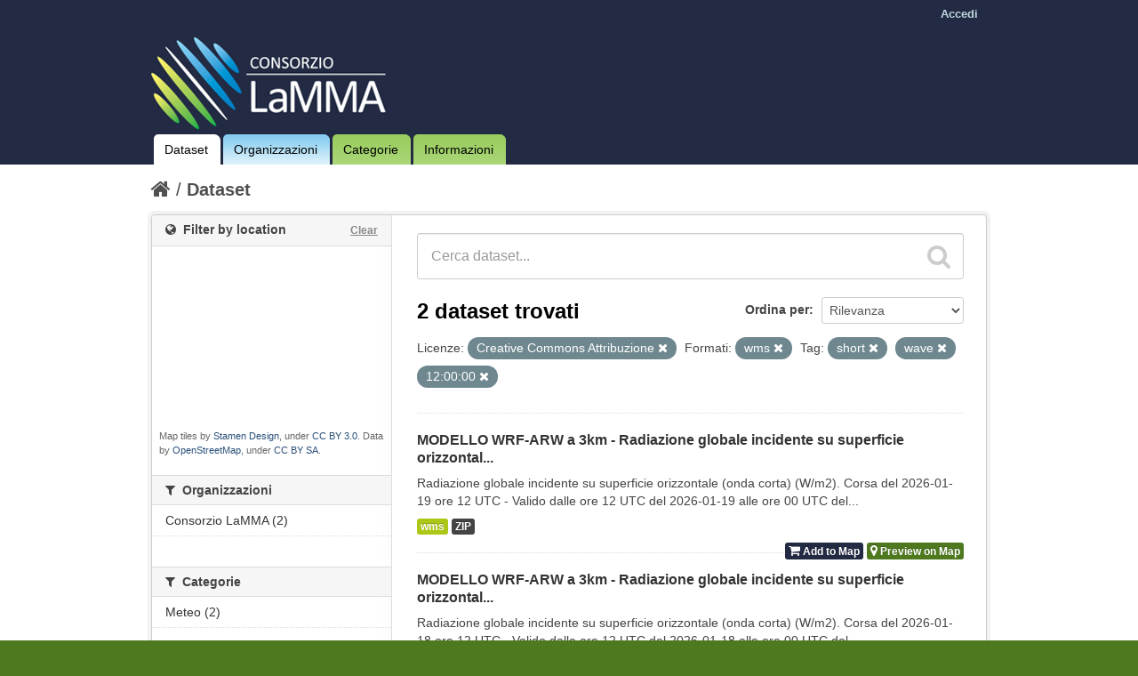

--- FILE ---
content_type: text/html; charset=utf-8
request_url: http://dati.lamma.toscana.it/dataset?tags=short&tags=wave&license_id=cc-by&res_format=wms&tags=12%3A00%3A00
body_size: 5248
content:
<!DOCTYPE html>
<!--[if IE 7]> <html lang="it" class="ie ie7"> <![endif]-->
<!--[if IE 8]> <html lang="it" class="ie ie8"> <![endif]-->
<!--[if IE 9]> <html lang="it" class="ie9"> <![endif]-->
<!--[if gt IE 8]><!--> <html lang="it"> <!--<![endif]-->
  <head>
    <!--[if lte ie 8]><script type="text/javascript" src="/fanstatic/vendor/:version:2015-02-09T14:01:31.25/html5.min.js"></script><![endif]-->
<link rel="stylesheet" type="text/css" href="/fanstatic/vendor/:version:2015-02-09T14:01:31.25/select2/select2.css" />
<link rel="stylesheet" type="text/css" href="/fanstatic/css/:version:2015-02-09T14:01:31.23/main.min.css" />
<link rel="stylesheet" type="text/css" href="/fanstatic/vendor/:version:2015-02-09T14:01:31.25/font-awesome/css/font-awesome.min.css" />
<!--[if ie 7]><link rel="stylesheet" type="text/css" href="/fanstatic/vendor/:version:2015-02-09T14:01:31.25/font-awesome/css/font-awesome-ie7.min.css" /><![endif]-->
<link rel="stylesheet" type="text/css" href="/fanstatic/ckanext-harvest/:version:2015-02-09T14:59:32.29/styles/harvest.css" />
<link rel="stylesheet" type="text/css" href="/fanstatic/ckanext-mapstore/:version:2016-02-12T11:34:37/css/basket.css" />
<link rel="stylesheet" type="text/css" href="/fanstatic/ckanext-spatial/:version:2016-07-17T16:48:23/js/vendor/leaflet/leaflet.css" />
<!--[if lte ie 8]><link rel="stylesheet" type="text/css" href="/fanstatic/ckanext-spatial/:version:2016-07-17T16:48:23/js/vendor/leaflet/leaflet.ie.css" /><![endif]-->
<link rel="stylesheet" type="text/css" href="/fanstatic/ckanext-spatial/:version:2016-07-17T16:48:23/:bundle:js/vendor/leaflet.draw/leaflet.draw.css;js/vendor/leaflet.draw/leaflet.draw.ie.css" />
<link rel="stylesheet" type="text/css" href="/fanstatic/ckanext-spatial/:version:2016-07-17T16:48:23/css/spatial_query.css" />

    <meta charset="utf-8" />
      <meta name="generator" content="ckan 2.2.1" />
    <title>Search for a Dataset - LaMMA CKAN</title>

    
    <link rel="shortcut icon" href="/images/icons/ckan.ico" />
    
  
   
   
      
    
   <link rel="stylesheet" href="/css/mapstore.css" type="text/css">

   <link rel="stylesheet" href="/css/lamma.css" type="text/css">

  


    
      
      <link rel="stylesheet" href="/css/mapstore.css" type="text/css">
    
    
  </head>

  
  <body data-site-root="http://dati.lamma.toscana.it/" data-locale-root="http://dati.lamma.toscana.it/" >

    
    

  <header class="account-masthead">
    <div class="container">
      
        
          <nav class="account not-authed">
            <ul class="unstyled">
              
              <li><a href="/user/login">Accedi</a></li>
              
			  
              
            </ul>
          </nav>
        
      
    </div>
  </header>

<header class="masthead">
  
    
  
  <div class="container">
    
    <hgroup class="header-image">

      
        
		   <!--a class="logo" href="/"><img src="/ckan/base/images/ckan-logo.png" alt="LaMMA CKAN Logo" title="LaMMA CKAN Logo" /></a-->
		   <a id="logo" rel="Home" title="LaMMA CKAN" href="/">
			   <img src="/images/logo/logo.png" alt="LaMMA CKAN" title="LaMMA CKAN" />  
		   </a>
		
      

    </hgroup>

    <div style="position: static;" class="content">

      
        <nav class="section navigation">
          <ul class="nav nav-pills">
            
              <li class="active_lamma"><a href="/dataset">Dataset</a></li><li class="blue_bg"><a href="/organization">Organizzazioni</a></li><li class="green_bg"><a href="/group">Categorie</a></li><li class="green_bg"><a href="/about">Informazioni</a></li>
            
          </ul>
        </nav>
      

      
        <!--form class="section site-search simple-input" action="/dataset" method="get">
          <div class="field">
            <label for="field-sitewide-search">Ricerca Datasets</label>
            <input id="field-sitewide-search" type="text" name="q" placeholder="Cerca dataset..." />
            <button class="btn-search" type="submit"><i class="icon-search"></i></button>
          </div>
        </form-->
      

    </div>
  </div>
</header>

  
    <div role="main">
      <div id="content" class="container">
        
          
            
            <div class="flash-messages">
              
            </div>
          

          
            <div class="toolbar">
              
                
                  <ol class="breadcrumb">
                    
<!-- Snippet snippets/home_breadcrumb_item.html start -->

<li class="home"><a href="/"><i class="icon-home"></i><span> Home</span></a></li>
<!-- Snippet snippets/home_breadcrumb_item.html end -->

                    
  <li class="active"><a href="/dataset">Dataset</a></li>

                  </ol>
                
              
            </div>
          

          <div class="wrapper">

            
            
            

            
              <div class="primary">
                
                
  <section class="module">
    <div class="module-content">
      
        
      
      
        
        
        
<!-- Snippet snippets/search_form.html start -->












<form class="search-form" method="get" data-module="select-switch">

  
    <div class="search-input control-group search-giant">
      <input type="text" class="search" name="q" value="" autocomplete="off" placeholder="Cerca dataset...">
      <button type="submit" value="search">
        <i class="icon-search"></i>
        <span>Invia</span>
      </button>
    </div>
  

  
    
  

  
    
      <div class="form-select control-group control-order-by">
        <label for="field-order-by">Ordina per</label>
        <select id="field-order-by" name="sort">
          
            
              <option value="metadata-date desc">Data Metadato</option>
            
          
            
              <option value="score desc, metadata_modified desc" selected="selected">Rilevanza</option>
            
          
            
              <option value="title_string asc">Nome Crescente</option>
            
          
            
              <option value="title_string desc">Nome Decrescente</option>
            
          
            
              <option value="metadata_modified desc">Ultima modifica</option>
            
          
            
          
        </select>
        <button class="btn js-hide" type="submit">Vai</button>
      </div>
    
  

  
    
      <h2>
<!-- Snippet snippets/search_result_text.html start -->


  
  
  
  

2 dataset trovati
<!-- Snippet snippets/search_result_text.html end -->
</h2>
    
  

  
    
      <p class="filter-list">
        
          
          <span class="facet">Licenze:</span>
          
            <span class="filtered pill">Creative Commons Attribuzione
              <a href="/dataset?tags=short&amp;tags=wave&amp;res_format=wms&amp;tags=12%3A00%3A00" class="remove" title="Rimuovi"><i class="icon-remove"></i></a>
            </span>
          
        
          
          <span class="facet">Formati:</span>
          
            <span class="filtered pill">wms
              <a href="/dataset?tags=short&amp;tags=wave&amp;license_id=cc-by&amp;tags=12%3A00%3A00" class="remove" title="Rimuovi"><i class="icon-remove"></i></a>
            </span>
          
        
          
          <span class="facet">Tag:</span>
          
            <span class="filtered pill">short
              <a href="/dataset?tags=wave&amp;license_id=cc-by&amp;res_format=wms&amp;tags=12%3A00%3A00" class="remove" title="Rimuovi"><i class="icon-remove"></i></a>
            </span>
          
            <span class="filtered pill">wave
              <a href="/dataset?tags=short&amp;license_id=cc-by&amp;res_format=wms&amp;tags=12%3A00%3A00" class="remove" title="Rimuovi"><i class="icon-remove"></i></a>
            </span>
          
            <span class="filtered pill">12:00:00
              <a href="/dataset?tags=short&amp;tags=wave&amp;license_id=cc-by&amp;res_format=wms" class="remove" title="Rimuovi"><i class="icon-remove"></i></a>
            </span>
          
        
      </p>
    
  

</form>




<!-- Snippet snippets/search_form.html end -->

      
      
      
<!-- Snippet snippets/package_list_basket.html start -->


  <ul class="dataset-list unstyled">
    
      
<!-- Snippet snippets/package_item_basket.html start -->






<li class="dataset-item">
  
    <div class="dataset-content">
      <h3 class="dataset-heading">
        
        <a href="/dataset/modello-wrf-arw-a-3km-radiazione-globale-incidente-su-superficie-orizzontale-onda-corta-w-m2-5e00c">MODELLO WRF-ARW a 3km - Radiazione globale incidente su superficie orizzontal...</a>
        
        
<!-- Snippet snippets/popular.html start -->


<!-- Snippet snippets/popular.html end -->

      </h3>
      
      
        <div>Radiazione globale incidente su superficie orizzontale (onda corta) (W/m2). Corsa del 2026-01-19 ore 12 UTC - Valido dalle ore 12 UTC del 2026-01-19 alle ore 00 UTC del...</div>
      
    </div>
    
      <ul class="dataset-resources unstyled">
        
          <li>
            <a href="/dataset/modello-wrf-arw-a-3km-radiazione-globale-incidente-su-superficie-orizzontale-onda-corta-w-m2-5e00c" class="label" data-format="wms">wms</a>
          </li>
        
          <li>
            <a href="/dataset/modello-wrf-arw-a-3km-radiazione-globale-incidente-su-superficie-orizzontale-onda-corta-w-m2-5e00c" class="label" data-format="zip">ZIP</a>
          </li>
        
      </ul>
    
	
	<!-- -------------------------------------------------------------------------- -->
	<!-- New elements for the MapStore extension: The control of the basket. -->
	<!-- -------------------------------------------------------------------------- -->

	
	  <ul class="dataset-resources unstyled" style="float: right; display: inline-block;">
		

		
			<li>
				<a id="cart-7485ce7a-a473-4f8b-98c2-5afc64bd2d09" onClick="javascript:basket_utils.addToBasket([{&#34;time_interval&#34;: &#34;2026-01-19T12:00:00/2026-01-23T00:00:00&#34;, &#34;package_id&#34;: &#34;7485ce7a-a473-4f8b-98c2-5afc64bd2d09&#34;, &#34;pname&#34;: &#34;MODELLO WRF-ARW a 3km - Radiazione globale incidente su superficie orizzontale (onda corta) (W/m2) - (2026-01-19 ore 12 UTC).&#34;, &#34;name&#34;: &#34;arw_3km_downward_short_wave_rad_flux_surface_20260119T120000000Z:0.0&#34;, &#34;format&#34;: &#34;wms&#34;, &#34;url&#34;: &#34;http://geoportale.lamma.rete.toscana.it/geoserver/ARW_3KM_RUN12/ows&#34;, &#34;verified&#34;: &#34;True&#34;, &#34;id&#34;: &#34;1310684e-143c-494c-906a-720c274df211&#34;}], this.id);" class="label basket-label-cart">
					<input type='hidden' value="[{&#34;time_interval&#34;: &#34;2026-01-19T12:00:00/2026-01-23T00:00:00&#34;, &#34;package_id&#34;: &#34;7485ce7a-a473-4f8b-98c2-5afc64bd2d09&#34;, &#34;pname&#34;: &#34;MODELLO WRF-ARW a 3km - Radiazione globale incidente su superficie orizzontale (onda corta) (W/m2) - (2026-01-19 ore 12 UTC).&#34;, &#34;name&#34;: &#34;arw_3km_downward_short_wave_rad_flux_surface_20260119T120000000Z:0.0&#34;, &#34;format&#34;: &#34;wms&#34;, &#34;url&#34;: &#34;http://geoportale.lamma.rete.toscana.it/geoserver/ARW_3KM_RUN12/ows&#34;, &#34;verified&#34;: &#34;True&#34;, &#34;id&#34;: &#34;1310684e-143c-494c-906a-720c274df211&#34;}]"/>
					<div id="cart-icon-7485ce7a-a473-4f8b-98c2-5afc64bd2d09"><i class="icon-shopping-cart"></i><spam id="ckanext-mapstore-addToCart"> Add to Map</spam></div>
				</a>
			</li>
			
			<li>
				<a id="7485ce7a-a473-4f8b-98c2-5afc64bd2d09" onClick="javascript:basket_utils.previewOnMap([{&#34;time_interval&#34;: &#34;2026-01-19T12:00:00/2026-01-23T00:00:00&#34;, &#34;package_id&#34;: &#34;7485ce7a-a473-4f8b-98c2-5afc64bd2d09&#34;, &#34;pname&#34;: &#34;MODELLO WRF-ARW a 3km - Radiazione globale incidente su superficie orizzontale (onda corta) (W/m2) - (2026-01-19 ore 12 UTC).&#34;, &#34;name&#34;: &#34;arw_3km_downward_short_wave_rad_flux_surface_20260119T120000000Z:0.0&#34;, &#34;format&#34;: &#34;wms&#34;, &#34;url&#34;: &#34;http://geoportale.lamma.rete.toscana.it/geoserver/ARW_3KM_RUN12/ows&#34;, &#34;verified&#34;: &#34;True&#34;, &#34;id&#34;: &#34;1310684e-143c-494c-906a-720c274df211&#34;}]);" class="label basket-label-preview"><i class="icon-map-marker"></i><spam id="ckanext-mapstore-previewOnMap"> Preview on Map</spam></a>
			</li>
		
		
	    
		
		

		</ul>
	
	
	<!-- -------------------------------------------------------------------------- -->
		
  
</li>
<!-- Snippet snippets/package_item_basket.html end -->

    
      
<!-- Snippet snippets/package_item_basket.html start -->






<li class="dataset-item">
  
    <div class="dataset-content">
      <h3 class="dataset-heading">
        
        <a href="/dataset/modello-wrf-arw-a-3km-radiazione-globale-incidente-su-superficie-orizzontale-onda-corta-w-m2-e16b3">MODELLO WRF-ARW a 3km - Radiazione globale incidente su superficie orizzontal...</a>
        
        
<!-- Snippet snippets/popular.html start -->


<!-- Snippet snippets/popular.html end -->

      </h3>
      
      
        <div>Radiazione globale incidente su superficie orizzontale (onda corta) (W/m2). Corsa del 2026-01-18 ore 12 UTC - Valido dalle ore 12 UTC del 2026-01-18 alle ore 00 UTC del...</div>
      
    </div>
    
      <ul class="dataset-resources unstyled">
        
          <li>
            <a href="/dataset/modello-wrf-arw-a-3km-radiazione-globale-incidente-su-superficie-orizzontale-onda-corta-w-m2-e16b3" class="label" data-format="wms">wms</a>
          </li>
        
          <li>
            <a href="/dataset/modello-wrf-arw-a-3km-radiazione-globale-incidente-su-superficie-orizzontale-onda-corta-w-m2-e16b3" class="label" data-format="zip">ZIP</a>
          </li>
        
      </ul>
    
	
	<!-- -------------------------------------------------------------------------- -->
	<!-- New elements for the MapStore extension: The control of the basket. -->
	<!-- -------------------------------------------------------------------------- -->

	
	  <ul class="dataset-resources unstyled" style="float: right; display: inline-block;">
		

		
			<li>
				<a id="cart-3c58102c-0314-4bc0-a020-6b5f9bc4aa0b" onClick="javascript:basket_utils.addToBasket([{&#34;time_interval&#34;: &#34;2026-01-18T12:00:00/2026-01-22T00:00:00&#34;, &#34;package_id&#34;: &#34;3c58102c-0314-4bc0-a020-6b5f9bc4aa0b&#34;, &#34;pname&#34;: &#34;MODELLO WRF-ARW a 3km - Radiazione globale incidente su superficie orizzontale (onda corta) (W/m2) - (2026-01-18 ore 12 UTC).&#34;, &#34;name&#34;: &#34;arw_3km_downward_short_wave_rad_flux_surface_20260118T120000000Z:0.0&#34;, &#34;format&#34;: &#34;wms&#34;, &#34;url&#34;: &#34;http://geoportale.lamma.rete.toscana.it/geoserver/ARW_3KM_RUN12/ows&#34;, &#34;verified&#34;: &#34;True&#34;, &#34;id&#34;: &#34;8c69b340-53f2-4293-b43f-1284fdeb1d80&#34;}], this.id);" class="label basket-label-cart">
					<input type='hidden' value="[{&#34;time_interval&#34;: &#34;2026-01-18T12:00:00/2026-01-22T00:00:00&#34;, &#34;package_id&#34;: &#34;3c58102c-0314-4bc0-a020-6b5f9bc4aa0b&#34;, &#34;pname&#34;: &#34;MODELLO WRF-ARW a 3km - Radiazione globale incidente su superficie orizzontale (onda corta) (W/m2) - (2026-01-18 ore 12 UTC).&#34;, &#34;name&#34;: &#34;arw_3km_downward_short_wave_rad_flux_surface_20260118T120000000Z:0.0&#34;, &#34;format&#34;: &#34;wms&#34;, &#34;url&#34;: &#34;http://geoportale.lamma.rete.toscana.it/geoserver/ARW_3KM_RUN12/ows&#34;, &#34;verified&#34;: &#34;True&#34;, &#34;id&#34;: &#34;8c69b340-53f2-4293-b43f-1284fdeb1d80&#34;}]"/>
					<div id="cart-icon-3c58102c-0314-4bc0-a020-6b5f9bc4aa0b"><i class="icon-shopping-cart"></i><spam id="ckanext-mapstore-addToCart"> Add to Map</spam></div>
				</a>
			</li>
			
			<li>
				<a id="3c58102c-0314-4bc0-a020-6b5f9bc4aa0b" onClick="javascript:basket_utils.previewOnMap([{&#34;time_interval&#34;: &#34;2026-01-18T12:00:00/2026-01-22T00:00:00&#34;, &#34;package_id&#34;: &#34;3c58102c-0314-4bc0-a020-6b5f9bc4aa0b&#34;, &#34;pname&#34;: &#34;MODELLO WRF-ARW a 3km - Radiazione globale incidente su superficie orizzontale (onda corta) (W/m2) - (2026-01-18 ore 12 UTC).&#34;, &#34;name&#34;: &#34;arw_3km_downward_short_wave_rad_flux_surface_20260118T120000000Z:0.0&#34;, &#34;format&#34;: &#34;wms&#34;, &#34;url&#34;: &#34;http://geoportale.lamma.rete.toscana.it/geoserver/ARW_3KM_RUN12/ows&#34;, &#34;verified&#34;: &#34;True&#34;, &#34;id&#34;: &#34;8c69b340-53f2-4293-b43f-1284fdeb1d80&#34;}]);" class="label basket-label-preview"><i class="icon-map-marker"></i><spam id="ckanext-mapstore-previewOnMap"> Preview on Map</spam></a>
			</li>
		
		
	    
		
		

		</ul>
	
	
	<!-- -------------------------------------------------------------------------- -->
		
  
</li>
<!-- Snippet snippets/package_item_basket.html end -->

    
  </ul>

<!-- Snippet snippets/package_list_basket.html end -->

      
    </div>

    
    
    
  </section>

  
  <section class="module">
    <div class="module-content">
      <small>
        
        
        
          E' possibile inoltre accedere al registro usando il <a href="/api/3">API</a> (vedi <a href="http://docs.ckan.org/en/ckan-2.2.1/api.html">Documentazione API</a>). 
      </small>
    </div>
  </section>
  

              </div>
            

            
              <aside class="secondary">
                
                

  
<!-- Snippet spatial/snippets/spatial_query.html start -->

<section id="dataset-map" class="module module-narrow module-shallow">
  <h2 class="module-heading">
    <i class="icon-medium icon-globe"></i>
    Filter by location
    <a href="/dataset?tags=short&amp;tags=wave&amp;license_id=cc-by&amp;res_format=wms&amp;tags=12%3A00%3A00" class="action">Clear</a>
  </h2>
  
  <div class="dataset-map" data-module="spatial-query" data-default_extent="" data-module-map_config="{&#34;type&#34;: &#34;custom&#34;, &#34;custom.url&#34;: &#34;http://tile.stamen.com/terrain/{z}/{x}/{y}.jpg&#34;, &#34;attribution&#34;: &#34;Map tiles by &lt;a href=\&#34;http://stamen.com\&#34;&gt;Stamen Design&lt;/a&gt;, under &lt;a href=\&#34;http://creativecommons.org/licenses/by/3.0\&#34;&gt;CC BY 3.0&lt;/a&gt;. Data by &lt;a href=\&#34;http://openstreetmap.org\&#34;&gt;OpenStreetMap&lt;/a&gt;, under &lt;a href=\&#34;http://creativecommons.org/licenses/by-sa/3.0\&#34;&gt;CC BY SA&lt;/a&gt;.&#34;}">
    <div id="dataset-map-container"></div>
  </div>
  <div id="dataset-map-attribution">
    
<!-- Snippet spatial/snippets/map_attribution.html start -->
<!-- <div>Map data &copy; <a
href="http://openstreetmap.org/copyright">OpenStreetMap</a> contributors</div>

  <div>Tiles by <a href="http://www.mapquest.com">MapQuest</a></div>
 -->


  <div>Map tiles by <a href="http://stamen.com">Stamen Design</a>, under <a href="http://creativecommons.org/licenses/by/3.0">CC BY 3.0</a>. Data by <a href="http://openstreetmap.org">OpenStreetMap</a>, under <a href="http://creativecommons.org/licenses/by-sa/3.0">CC BY SA</a>.</div>

<!-- Snippet spatial/snippets/map_attribution.html end -->

  </div>
</section>



<!-- Snippet spatial/snippets/spatial_query.html end -->

  
  
<!-- Snippet snippets/mapstore_basket.html start -->




<section class="module module-narrow module-shallow">
	<div data-module="basket" id="basket-container">
		<div id="basket-header" style="display: none;">
			<a class="facet-kill pull-right" id="shopping-basket-reset" onClick="javascript:basket_utils.hideBasket('shopping-basket-container', 'basket-header', true)">
				<i class="icon-large icon-remove-sign"></i>
			</a>
			<a class="facet-kill pull-right" id="shopping-basket-collapse" onClick="javascript:basket_utils.hideBasket('shopping-basket-container', 'basket-header', false)">
				<i class="icon-large icon-minus"></i>
			</a>
			
			<h4 class="facet-title"><spam id="ckanext-mapstore-mapPreviewList">Map Preview List<spam></h4>
		</div>

		<div class="facet-box-unboxed" id="shopping-basket-container" style="display: none;">
		  <ul id='basketlist' class='list-group'></ul>
		  <br/>
		  <div id="basketButton" class="basket-button">
				<!--a id="showBasket" class='btn' href="#" target='_blank'>Show Layers</a-->
		  </div>
		</div>
	</div>
</section>
<!-- Snippet snippets/mapstore_basket.html end -->

	
  
      
<!-- Snippet snippets/facet_list.html start -->


  
  
    
      
      
        <section class="module module-narrow module-shallow">
          
            <h2 class="module-heading">
              <i class="icon-medium icon-filter"></i>
              
              Organizzazioni
            </h2>
          
          
            
            
              <nav>
                <ul class="unstyled nav nav-simple nav-facet">
                  
                    
                    
                    
                    
                      <li class="nav-item">
                        <a href="/dataset?organization=consorzio-lamma&amp;tags=short&amp;tags=wave&amp;license_id=cc-by&amp;res_format=wms&amp;tags=12%3A00%3A00" title="">
                          <span>Consorzio LaMMA (2)</span>
                        </a>
                      </li>
                  
                </ul>
              </nav>

              <p class="module-footer">
                
                  
                
              </p>
            
            
          
        </section>
      
    
  

<!-- Snippet snippets/facet_list.html end -->

  
      
<!-- Snippet snippets/facet_list.html start -->


  
  
    
      
      
        <section class="module module-narrow module-shallow">
          
            <h2 class="module-heading">
              <i class="icon-medium icon-filter"></i>
              
              Categorie
            </h2>
          
          
            
            
              <nav>
                <ul class="unstyled nav nav-simple nav-facet">
                  
                    
                    
                    
                    
                      <li class="nav-item">
                        <a href="/dataset?groups=meteo&amp;tags=short&amp;tags=wave&amp;license_id=cc-by&amp;res_format=wms&amp;tags=12%3A00%3A00" title="">
                          <span>Meteo (2)</span>
                        </a>
                      </li>
                  
                </ul>
              </nav>

              <p class="module-footer">
                
                  
                
              </p>
            
            
          
        </section>
      
    
  

<!-- Snippet snippets/facet_list.html end -->

  
      
<!-- Snippet snippets/facet_list.html start -->


  
  
    
      
      
        <section class="module module-narrow module-shallow">
          
            <h2 class="module-heading">
              <i class="icon-medium icon-filter"></i>
              
              Tag
            </h2>
          
          
            
            
              <nav>
                <ul class="unstyled nav nav-simple nav-facet">
                  
                    
                    
                    
                    
                      <li class="nav-item active">
                        <a href="/dataset?tags=short&amp;license_id=cc-by&amp;res_format=wms&amp;tags=12%3A00%3A00" title="">
                          <span>wave (2)</span>
                        </a>
                      </li>
                  
                    
                    
                    
                    
                      <li class="nav-item">
                        <a href="/dataset?tags=short&amp;tags=surface&amp;tags=wave&amp;license_id=cc-by&amp;res_format=wms&amp;tags=12%3A00%3A00" title="">
                          <span>surface (2)</span>
                        </a>
                      </li>
                  
                    
                    
                    
                    
                      <li class="nav-item active">
                        <a href="/dataset?tags=wave&amp;license_id=cc-by&amp;res_format=wms&amp;tags=12%3A00%3A00" title="">
                          <span>short (2)</span>
                        </a>
                      </li>
                  
                    
                    
                    
                    
                      <li class="nav-item">
                        <a href="/dataset?tags=short&amp;tags=wave&amp;license_id=cc-by&amp;res_format=wms&amp;tags=rad&amp;tags=12%3A00%3A00" title="">
                          <span>rad (2)</span>
                        </a>
                      </li>
                  
                    
                    
                    
                    
                      <li class="nav-item">
                        <a href="/dataset?tags=short&amp;tags=wave&amp;license_id=cc-by&amp;tags=flux&amp;res_format=wms&amp;tags=12%3A00%3A00" title="">
                          <span>flux (2)</span>
                        </a>
                      </li>
                  
                    
                    
                    
                    
                      <li class="nav-item">
                        <a href="/dataset?tags=short&amp;tags=wave&amp;tags=downward&amp;license_id=cc-by&amp;res_format=wms&amp;tags=12%3A00%3A00" title="">
                          <span>downward (2)</span>
                        </a>
                      </li>
                  
                    
                    
                    
                    
                      <li class="nav-item">
                        <a href="/dataset?tags=short&amp;tags=arw&amp;tags=wave&amp;license_id=cc-by&amp;res_format=wms&amp;tags=12%3A00%3A00" title="">
                          <span>arw (2)</span>
                        </a>
                      </li>
                  
                    
                    
                    
                    
                      <li class="nav-item">
                        <a href="/dataset?tags=short&amp;tags=wave&amp;license_id=cc-by&amp;tags=3km&amp;res_format=wms&amp;tags=12%3A00%3A00" title="">
                          <span>3km (2)</span>
                        </a>
                      </li>
                  
                    
                    
                    
                    
                      <li class="nav-item active">
                        <a href="/dataset?tags=short&amp;tags=wave&amp;license_id=cc-by&amp;res_format=wms" title="">
                          <span>12:00:00 (2)</span>
                        </a>
                      </li>
                  
                    
                    
                    
                    
                      <li class="nav-item">
                        <a href="/dataset?tags=short&amp;tags=wave&amp;license_id=cc-by&amp;tags=20260119T120000000Z&amp;res_format=wms&amp;tags=12%3A00%3A00" title="">
                          <span>20260119T120000000Z (1)</span>
                        </a>
                      </li>
                  
                </ul>
              </nav>

              <p class="module-footer">
                
                  
                    <a href="/dataset?tags=short&amp;tags=wave&amp;license_id=cc-by&amp;res_format=wms&amp;tags=12%3A00%3A00&amp;_tags_limit=0" class="read-more">Mostra altro Tag</a>
                  
                
              </p>
            
            
          
        </section>
      
    
  

<!-- Snippet snippets/facet_list.html end -->

  
      
<!-- Snippet snippets/facet_list.html start -->


  
  
    
      
      
        <section class="module module-narrow module-shallow">
          
            <h2 class="module-heading">
              <i class="icon-medium icon-filter"></i>
              
              Formati
            </h2>
          
          
            
            
              <nav>
                <ul class="unstyled nav nav-simple nav-facet">
                  
                    
                    
                    
                    
                      <li class="nav-item active">
                        <a href="/dataset?tags=short&amp;tags=wave&amp;license_id=cc-by&amp;tags=12%3A00%3A00" title="">
                          <span>wms (2)</span>
                        </a>
                      </li>
                  
                    
                    
                    
                    
                      <li class="nav-item">
                        <a href="/dataset?tags=short&amp;tags=wave&amp;license_id=cc-by&amp;res_format=ZIP&amp;res_format=wms&amp;tags=12%3A00%3A00" title="">
                          <span>ZIP (2)</span>
                        </a>
                      </li>
                  
                </ul>
              </nav>

              <p class="module-footer">
                
                  
                
              </p>
            
            
          
        </section>
      
    
  

<!-- Snippet snippets/facet_list.html end -->

  
      
<!-- Snippet snippets/facet_list.html start -->


  
  
    
      
      
        <section class="module module-narrow module-shallow">
          
            <h2 class="module-heading">
              <i class="icon-medium icon-filter"></i>
              
              Licenze
            </h2>
          
          
            
            
              <nav>
                <ul class="unstyled nav nav-simple nav-facet">
                  
                    
                    
                    
                    
                      <li class="nav-item active">
                        <a href="/dataset?tags=short&amp;tags=wave&amp;res_format=wms&amp;tags=12%3A00%3A00" title="Creative Commons Attribuzione">
                          <span>Creative Commons At... (2)</span>
                        </a>
                      </li>
                  
                </ul>
              </nav>

              <p class="module-footer">
                
                  
                
              </p>
            
            
          
        </section>
      
    
  

<!-- Snippet snippets/facet_list.html end -->

  


              </aside>
            
          </div>
        
      </div>
    </div>
  
    <footer class="site-footer">
  <div class="container">
    
      <nav class="footer-links">
        
          <ul class="unstyled">
            
              <li><a href="/about">Informazioni LaMMA CKAN</a></li>
            
          </ul>
          <ul class="unstyled">
            
              
              
              
              <li><a href="http://www.opendefinition.org/okd/"><img src="http://assets.okfn.org/images/ok_buttons/od_80x15_blue.png"></a></li>
            
          </ul>
        
      </nav>
      <div class="attribution">
        
          <!--p><strong>Fatto con</strong> <a class="hide-text ckan-footer-logo" href="http://ckan.org">CKAN</a></p-->
		  <a href="http://www.lamma.rete.toscana.it/" target="_blank"><img src="/images/logo/logo_lamma.png"/></a>
		  <a href="http://www.ibimet.cnr.it/" target="_blank"><img src="/images/logo/logo_cnr.png"/></a>
		  <a href="http://www.regione.toscana.it/" target="_blank"><img src="/images/logo/logo_regione.png"/></a> 
        
        
      </div>
    
  </div>

  
    
  
</footer>
  
    
    
    
  
    

      
  <script>document.getElementsByTagName('html')[0].className += ' js';</script>
<script type="text/javascript" src="/fanstatic/vendor/:version:2015-02-09T14:01:31.25/jquery.min.js"></script>
<script type="text/javascript" src="/fanstatic/vendor/:version:2015-02-09T14:01:31.25/:bundle:bootstrap/js/bootstrap.min.js;jed.min.js;select2/select2.min.js"></script>
<script type="text/javascript" src="/fanstatic/base/:version:2015-02-09T14:01:31.24/:bundle:plugins/jquery.inherit.min.js;plugins/jquery.proxy-all.min.js;plugins/jquery.url-helpers.min.js;plugins/jquery.date-helpers.min.js;plugins/jquery.slug.min.js;plugins/jquery.slug-preview.min.js;plugins/jquery.truncator.min.js;plugins/jquery.masonry.min.js;plugins/jquery.form-warning.min.js;sandbox.min.js;module.min.js;pubsub.min.js;client.min.js;notify.min.js;i18n.min.js;main.min.js;modules/select-switch.min.js;modules/slug-preview.min.js;modules/basic-form.min.js;modules/confirm-action.min.js;modules/api-info.min.js;modules/autocomplete.min.js;modules/custom-fields.min.js;modules/related-item.min.js;modules/data-viewer.min.js;modules/table-selectable-rows.min.js;modules/resource-form.min.js;modules/resource-upload-field.min.js;modules/resource-reorder.min.js;modules/follow.min.js;modules/activity-stream.min.js;modules/dashboard.min.js;modules/table-toggle-more.min.js;modules/dataset-visibility.min.js;modules/media-grid.min.js;modules/image-upload.min.js"></script>
<script type="text/javascript" src="/fanstatic/ckanext-mapstore/:version:2016-02-12T11:34:37/:bundle:basket.js;basket_utils.js;mapstore_utils.js;preview_config.js"></script>
<script type="text/javascript" src="/fanstatic/ckanext-spatial/:version:2016-07-17T16:48:23/:bundle:js/vendor/leaflet/leaflet.js;js/common_map.js;js/vendor/leaflet.draw/leaflet.draw.js;js/spatial_query.js"></script></body>
</html>